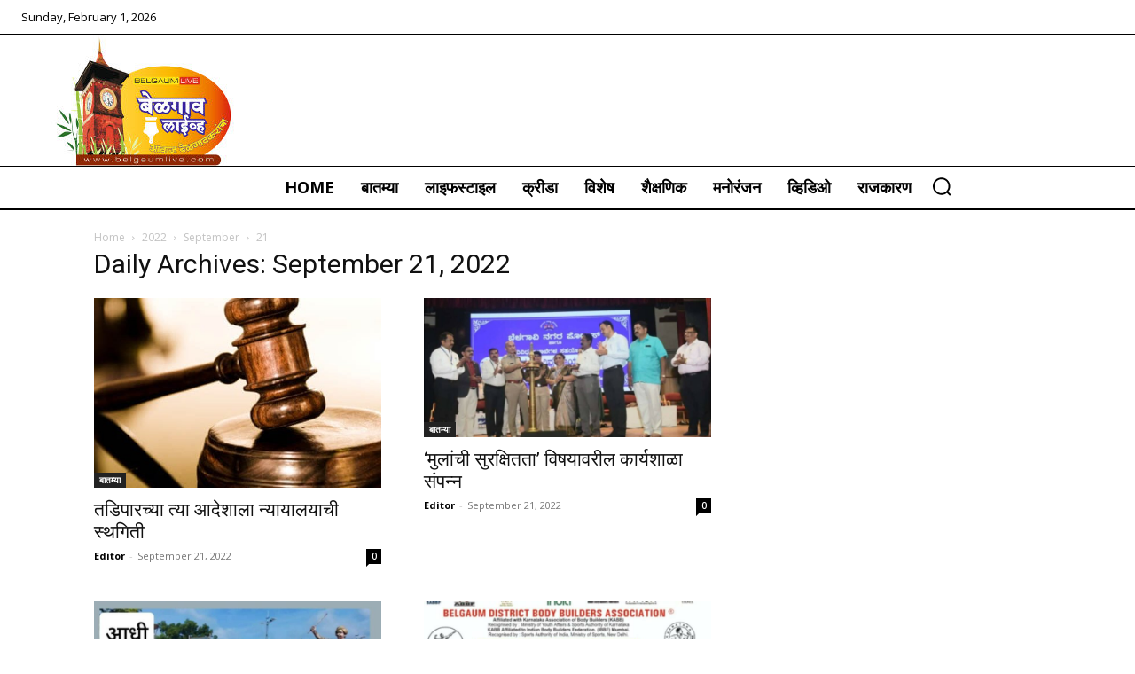

--- FILE ---
content_type: text/html; charset=utf-8
request_url: https://www.google.com/recaptcha/api2/aframe
body_size: 267
content:
<!DOCTYPE HTML><html><head><meta http-equiv="content-type" content="text/html; charset=UTF-8"></head><body><script nonce="2SDGB-M6Gfy3cRUeygAbcw">/** Anti-fraud and anti-abuse applications only. See google.com/recaptcha */ try{var clients={'sodar':'https://pagead2.googlesyndication.com/pagead/sodar?'};window.addEventListener("message",function(a){try{if(a.source===window.parent){var b=JSON.parse(a.data);var c=clients[b['id']];if(c){var d=document.createElement('img');d.src=c+b['params']+'&rc='+(localStorage.getItem("rc::a")?sessionStorage.getItem("rc::b"):"");window.document.body.appendChild(d);sessionStorage.setItem("rc::e",parseInt(sessionStorage.getItem("rc::e")||0)+1);localStorage.setItem("rc::h",'1769916223424');}}}catch(b){}});window.parent.postMessage("_grecaptcha_ready", "*");}catch(b){}</script></body></html>